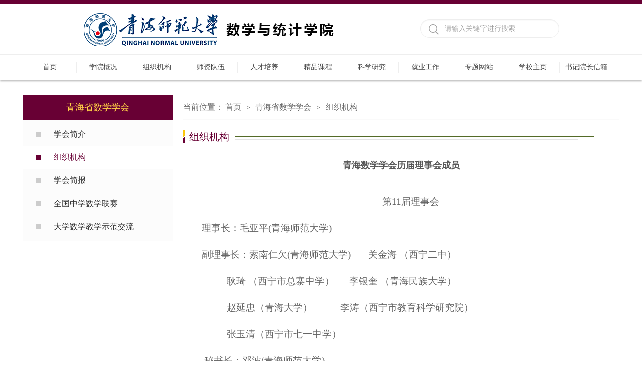

--- FILE ---
content_type: text/html
request_url: https://math.qhnu.edu.cn/qhssxxh/zzjg.htm
body_size: 3123
content:
<!DOCTYPE html>
<html>
<head>
<meta http-equiv="X-UA-Compatible" content="IE=edge,chrome=1">
<meta charset="utf-8" />
<title>组织机构-数学与统计学院</title><META Name="keywords" Content="数学与统计学院,组织机构" />

<link rel="stylesheet" href="../style/public.css" />
<link rel="stylesheet" href="../style/master.css" />
<script type="text/javascript" src="../js/min.js"></script>
<script type="text/javascript" src="../js/SuperSlide.js"></script>
<script type="text/javascript" src="../js/index.js"></script>
<!--Announced by Visual SiteBuilder 9-->
<link rel="stylesheet" type="text/css" href="../_sitegray/_sitegray_d.css" />
<script language="javascript" src="../_sitegray/_sitegray.js"></script>
<!-- CustomerNO:7765626265723230766b4754525b554703090000 -->
<link rel="stylesheet" type="text/css" href="../copy_2_dpzw.vsb.css" />
<script type="text/javascript" src="/system/resource/js/counter.js"></script>
<script type="text/javascript">_jsq_(1169,'/copy_2_dpzw.jsp',-1,1558800617)</script>
</head>
<body>
<!--top-->
<div class="stick"></div>
<div class="header cleafix">
    
<!-- 网站logo图片地址请在本组件"内容配置-网站logo"处填写 -->
<a class="logo" href="../index.htm" onfocus="undefined"><img src="../images/logoa23.png"></a>
    <script type="text/javascript">
    function _nl_ys_check(){
        
        var keyword = document.getElementById('showkeycode240891').value;
        if(keyword==null||keyword==""){
            alert("请输入你要检索的内容！");
            return false;
        }
        if(window.toFF==1)
        {
            document.getElementById("lucenenewssearchkey240891").value = Simplized(keyword );
        }else
        {
            document.getElementById("lucenenewssearchkey240891").value = keyword;            
        }
        var  base64 = new Base64();
        document.getElementById("lucenenewssearchkey240891").value = base64.encode(document.getElementById("lucenenewssearchkey240891").value);
        new VsbFormFunc().disableAutoEnable(document.getElementById("showkeycode240891"));
        return true;
    } 
</script>
<form action="../ssjg.jsp?wbtreeid=1169" method="post" id="au1a" name="au1a" onsubmit="return _nl_ys_check()" style="display: inline">
 <input type="hidden" id="lucenenewssearchkey240891" name="lucenenewssearchkey" value=""><input type="hidden" id="_lucenesearchtype240891" name="_lucenesearchtype" value="1"><input type="hidden" id="searchScope240891" name="searchScope" value="0">
<div class="search fr cleafix">
 <span><input type="image" src="../images/search.png" align="absmiddle" style="cursor: hand"></span>
<input name="showkeycode" id="showkeycode240891" type="text" value="请输入关键字进行搜索" class="searchText" onfocus="if(this.value=='请输入关键字进行搜索')this.value='';" onblur="if(this.value=='')this.value='请输入关键字进行搜索';" />

 </div>
</form>





<script language="javascript" src="/system/resource/js/base64.js"></script><script language="javascript" src="/system/resource/js/formfunc.js"></script>

</div>

<!--nav-->
<div class="nav">
<div class="innav">

<ul class="cleafix">

            <li><a class="link" href="../index.htm" title="首页">首页</a></li>

            <li class="mainmenu">
                <a class="link" href="../xygk.htm" title="学院概况">学院概况</a>
            </li>
           
           
           
          
          
           
            <li class="mainmenu">
                <a class="link" href="../zzjg.htm" title="组织机构">组织机构</a>
            </li>
           
           
           
          
          
           
            <li class="mainmenu">
                <a class="link" href="../szdw.htm" title="师资队伍">师资队伍</a>
                <div id="nav">


                    <a href="../szdw/sxx.htm" title="数学系">数学系</a>
                    
                    

                    <a href="../szdw/yysxx1.htm" title="应用数学系">应用数学系</a>
                    
                    

                    <a href="../szdw/tjx1.htm" title="统计系">统计系</a>
                    
                    

                    <a href="../szdw/jcjxyjb1.htm" title="基础教学研究部">基础教学研究部</a>
                    
                    

                    <a href="../szdw/sxyjs.htm" title="数学研究所">数学研究所</a>
                    
                    
                </div> 
            </li>
           
           
           
          
          
           
            <li class="mainmenu">
                <a class="link" href="../rcpy.htm" title="人才培养">人才培养</a>
                <div id="nav">


                    <a href="../rcpy/bkjy1.htm" title="本科教育">本科教育</a>
                    
                    

                    <a href="../rcpy/yjsjy.htm" title="研究生教育">研究生教育</a>
                    
                    
                </div> 
            </li>
           
           
           
          
          
           
            <li class="mainmenu">
                <a class="link" href="../jpkc1.htm" title="精品课程">精品课程</a>
                <div id="nav">


                    <a href="../jpkc1/sjjpkc.htm" title="省级精品课程">省级精品课程</a>
                    
                    

                    <a href="../jpkc1/xjjpkc.htm" title="校级精品课程">校级精品课程</a>
                    
                    
                </div> 
            </li>
           
           
           
          
          
           
            <li class="mainmenu">
                <a class="link" href="../kxyj.htm" title="科学研究">科学研究</a>
                <div id="nav">


                    <a href="../kxyj/kylw.htm" title="科研论文">科研论文</a>
                    
                    

                    <a href="../kxyj/kyxm.htm" title="科研项目">科研项目</a>
                    
                    

                    <a href="../kxyj/ryhj.htm" title="荣誉获奖">荣誉获奖</a>
                    
                    
                </div> 
            </li>
           
           
           
          
          
           
            <li class="mainmenu">
                <a class="link" href="../jygz.htm" title="就业工作">就业工作</a>
            </li>
           
           
           
          
          
           
            <li class="mainmenu">
                <a class="link" href="../ztwz1.htm" title="专题网站">专题网站</a>
            </li>
           
           
           
          
          
           
            <li class="mainmenu">
                <a class="link" href="http://www.qhnu.edu.cn" title="学校主页">学校主页</a>
            </li>
           
           
           
          
          
           
            <li class="mainmenu">
                <a class="link" href="../sjyzxx.htm" title="书记院长信箱" style="border:0px!important;">书记院长信箱</a>
            </li>
           
           
           
          
          
           

        </ul>

</div></div>



<!--内页主体部分-->
<div class="vsb-box">
    <div class="vsb-container main" containerid="4" columns="4">
        <div class="vsb-space n_left" columns="1">
            <h2>青海省数学学会</h2>
            
<ul class="n_nav">
               
 <li><a href="xhjj.htm">学会简介</a></li>

               
 <li><a href="zzjg.htm" class="cur">组织机构</a></li>

               
 <li><a href="xhjb.htm">学会简报</a></li>

               
 <li><a href="qgzxsxls.htm">全国中学数学联赛</a></li>

               
 <li class="marr"><a href="dxsxjxsfjl.htm">大学数学教学示范交流</a></li>

</ul>
        </div>
        <div class="vsb-space n_right" columns="3">
            <div class="n_tit cleafix">
    当前位置：
               <a href="../index.htm">首页</a>
               <font>></font>
               <a href="../qhssxxh.htm">青海省数学学会</a>
               <font>></font>
               <a href="zzjg.htm">组织机构</a>
</div>


            


<h1 class="Title cleafix">
                <span class="tit">组织机构</span>
                <span class="line">
                    <b class="line_l"></b>
                    <b class="line_s"></b>
                </span>
            </h1>


<script language="javascript" src="/system/resource/js/dynclicks.js"></script>
<script language="javascript" src="/system/resource/js/ajax.js"></script><script language="javascript">_getBatchClickTimes('null',1558800617,'wbnews','u7')</script>
<LINK href="/system/resource/style/component/news/content/format4.css" type="text/css" rel="stylesheet"><script>function seeContenta7(contentid,size,displayid){	document.getElementById(contentid).innerHTML = '[';	for(var i=0;i<=size;i++){		var allcontentid = contentid+(i+1);		if(allcontentid==displayid){			document.getElementById(contentid).innerHTML += " <span id='"+allcontentid+"' name='"+allcontentid+"'  >"+(i+1)+"</span> ";			document.getElementById(displayid).style.display = 'block';		}else{			document.getElementById(contentid).innerHTML += " <span style='cursor:pointer' id='"+allcontentid+"' name='"+allcontentid+"' onclick=seeContenta7('"+contentid+"','"+size+"','"+allcontentid+"')  >"+(i+1)+"</span> ";			document.getElementById(allcontentid).style.display = 'none';		}	}	document.getElementById(contentid).innerHTML += ']';}</script>
<script>_addDynClicks('wbnews',1558800617,1685)</script>
  <div class="brief">


    <div style="font-weight:bold ;text-align:center;font-size:18px">青海数学学会历届理事会成员</div><br />


  <p>  <div id="vsb_content_4_1685_u71"><div id="vsb_content_4"><p class="vsbcontent_start" style="text-align: center;">第11届理事会</p>
<p>理事长：毛亚平(青海师范大学)</p>
<p>副理事长：索南仁欠(青海师范大学)&nbsp;&nbsp;&nbsp;&nbsp;&nbsp;&nbsp;&nbsp;关金海 （西宁二中）</p>
<p>&nbsp;&nbsp;&nbsp;&nbsp;&nbsp;&nbsp;&nbsp;&nbsp;&nbsp;&nbsp;耿琦 （西宁市总寨中学） &nbsp;&nbsp;&nbsp;&nbsp;&nbsp;李银奎 （青海民族大学）</p>
<p>&nbsp;&nbsp;&nbsp;&nbsp;&nbsp;&nbsp;&nbsp;&nbsp;&nbsp;&nbsp;赵延忠（青海大学）&nbsp;&nbsp;&nbsp;&nbsp;&nbsp;&nbsp;&nbsp;&nbsp;&nbsp;&nbsp;&nbsp;李涛（西宁市教育科学研究院）</p>
<p>&nbsp;&nbsp;&nbsp;&nbsp;&nbsp;&nbsp;&nbsp;&nbsp;&nbsp;&nbsp;张玉清（西宁市七一中学）</p>
<p>&nbsp;秘书长：邓波(青海师范大学)</p>
<p>&nbsp;</p>
<p><br></p>
<p style="text-align: center;">第10届理事会</p>
<p>理事长：冶成福(青海师范大学)</p>
<p>副理事长：王俊芳(青海民族大学） 索南仁欠(青海师范大学)</p>
<p>&nbsp;&nbsp;&nbsp;&nbsp;&nbsp;&nbsp;&nbsp;&nbsp;&nbsp;&nbsp;关金海（西宁二中）</p>
<p class="vsbcontent_end">秘书长：王建锋(青海师范大学)</p>
<p class="vsbcontent_end"><br></p>
<p class="vsbcontent_end"><br></p>
<p style="text-align: center;">第9届理事会</p>
<p>理事长：柴平分(青海师大)</p>
<p>副理事长：王俊芳(青海民院） 王守瀚(湟川中学） 蒋景瑚(湟川中学)</p>
<p class="vsbcontent_end">秘书长：冶成福(青海师大)</p></div></div></p>
 <span>（数据更新至2019年12月18日）</span>
    <span id="vsb_content_4_1685_u7" name="vsb_content_4_1685_u7"></span><br /><br />
    



</div>
        </div>
    </div>
    <div class="cleafix"></div>
    
    
</div>





<div class="footer">


<!--footthree-->
<div class="footthree">
<div class="foot cleafix">
<div class="foott_l fl" style="margin:0px auto;width:1200px;text-align:center;"><!-- 版权内容请在本组件"内容配置-版权"处填写 -->
<p>Copyright © 青海师范大学数学与统计学院版权所有</p><p>地址： 青海省西宁市城西区五四西路38号 邮编：810008 &nbsp; &nbsp; E-mail: math<span style="color: rgb(0, 0, 0);">s</span>@qhnu.edu.cn</p></div></div></div>

</body></html>
